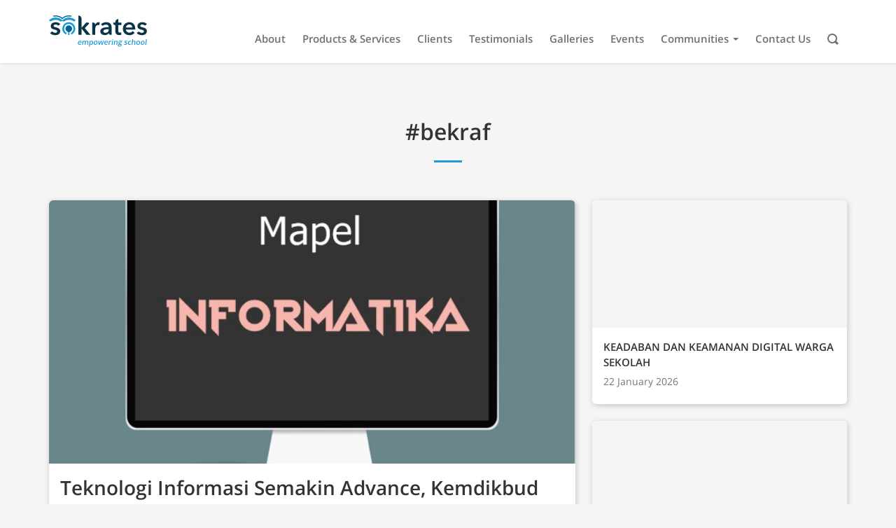

--- FILE ---
content_type: text/html; charset=UTF-8
request_url: https://sokrates.id/tag/bekraf/
body_size: 70639
content:
<!DOCTYPE html>
<html>
	<head>
                        <meta name="viewport" content="width=device-width, initial-scale=1"/>
            <meta http-equiv="Content-Type" content="text/html;charset=utf-8" />
            <link rel="Shortcut Icon" href="https://sokrates.id/wp-content/themes/binus-2017-145-core/images/static/favicon.ico" type="image/x-icon" />
            <title>bekraf &#8211; Sokrates Empowering School</title>

                    <script type='text/javascript' async>
                    /* <![CDATA[ */
                    var binus = {"wp_ajax":"https:\/\/sokrates.id\/wp-admin\/admin-ajax.php","wp_nonce":"5546b68f62","wp_is_mobile":false,"wp_rest_nonce":"75307f0fc6","endpoint":"https:\/\/sokrates.id\/wp-json\/binus\/v1","home_url":"https:\/\/sokrates.id","theme_url":"https:\/\/sokrates.id\/wp-content\/themes\/sokrates","parent_url":"https:\/\/sokrates.id\/wp-content\/themes\/binus-2017-145-core","media_breakpoints":{"screen-xs":480,"screen-sm":780,"screen-md":1024,"screen-lg":1200},"viewcore":{"path":"https:\/\/sokrates.id\/wp-content\/themes\/binus-2017-core"},"grunticon_svg":"https:\/\/sokrates.id\/wp-content\/themes\/binus-2017-145-core\/compiled\/sokrates\/svg\/is_archive\/icons.data.svg.css","grunticon_png":"https:\/\/sokrates.id\/wp-content\/themes\/binus-2017-145-core\/compiled\/sokrates\/svg\/is_archive\/icons.data.png.css","grunticon_fallback":"https:\/\/sokrates.id\/wp-content\/themes\/binus-2017-145-core\/compiled\/sokrates\/svg\/is_archive\/icons.fallback.css"}
                    /* ]]> */
                    </script><style>html,body,div,span,applet,object,iframe,h1,h2,h3,h4,h5,h6,p,blockquote,pre,a,abbr,acronym,address,big,cite,code,del,dfn,em,img,ins,kbd,q,s,samp,small,strike,strong,sub,sup,tt,var,b,u,i,center,dl,dt,dd,ol,ul,li,fieldset,form,label,legend,table,caption,tbody,tfoot,thead,tr,th,td,article,aside,canvas,details,embed,figure,figcaption,footer,header,hgroup,menu,nav,output,ruby,section,summary,time,mark,audio,video{margin:0;padding:0;border:0;font:inherit;font-size:100%;vertical-align:baseline}html{line-height:1}ol,ul{list-style:none}table{border-collapse:collapse;border-spacing:0}caption,th,td{text-align:left;font-weight:normal;vertical-align:middle}q,blockquote{quotes:none}q:before,q:after,blockquote:before,blockquote:after{content:"";content:none}a img{border:0}article,aside,details,figcaption,figure,footer,header,hgroup,main,menu,nav,section,summary{display:block}*{-webkit-box-sizing:border-box;-moz-box-sizing:border-box;box-sizing:border-box}*:before,*:after{-webkit-box-sizing:border-box;-moz-box-sizing:border-box;box-sizing:border-box}html{font-size:10px;-webkit-tap-highlight-color:rgba(0,0,0,0)}body{font-family:"Open Sans",Helvetica,Arial,sans-serif;font-size:14px;line-height:1.5;color:#666;background-color:#fff}input,button,select,textarea{font-family:inherit;font-size:inherit;line-height:inherit}a{color:#34aee2;text-decoration:none}a:hover,a:focus{color:#34aee2;text-decoration:none}a:focus{outline:5px auto -webkit-focus-ring-color;outline-offset:-2px}figure{margin:0}img{vertical-align:middle}.img-responsive{display:block;max-width:100%;height:auto}.img-rounded{border-radius:0}.img-thumbnail{padding:4px;line-height:1.5;background-color:#fff;border:1px solid #ddd;border-radius:0;-webkit-transition:all .2s ease-in-out;-o-transition:all .2s ease-in-out;transition:all .2s ease-in-out;display:inline-block;max-width:100%;height:auto}.img-circle{border-radius:50%}hr{margin-top:21px;margin-bottom:21px;border:0;border-top:1px solid #e5e5e5}.sr-only{position:absolute;width:1px;height:1px;padding:0;margin:-1px;overflow:hidden;clip:rect(0,0,0,0);border:0}.sr-only-focusable:active,.sr-only-focusable:focus{position:static;width:auto;height:auto;margin:0;overflow:visible;clip:auto}[role="button"]{cursor:pointer}.container{padding-right:0;padding-left:0;margin-right:auto;margin-left:auto}.container:before,.container:after{display:table;content:" "}.container:after{clear:both}@media(min-width:480px){.container{width:100%}}@media(min-width:780px){.container{width:100%}}@media(min-width:1200px){.container{width:1200px}}.container-fluid{padding-right:0;padding-left:0;margin-right:auto;margin-left:auto}.container-fluid:before,.container-fluid:after{display:table;content:" "}.container-fluid:after{clear:both}.row{margin-right:0;margin-left:0}.row:before,.row:after{display:table;content:" "}.row:after{clear:both}.row-no-gutters{margin-right:0;margin-left:0}.row-no-gutters [class*="col-"]{padding-right:0;padding-left:0}.col-xs-1,.col-sm-1,.col-md-1,.col-lg-1,.col-xs-2,.col-sm-2,.col-md-2,.col-lg-2,.col-xs-3,.col-sm-3,.col-md-3,.col-lg-3,.col-xs-4,.col-sm-4,.col-md-4,.col-lg-4,.col-xs-5,.col-sm-5,.col-md-5,.col-lg-5,.col-xs-6,.col-sm-6,.col-md-6,.col-lg-6,.col-xs-7,.col-sm-7,.col-md-7,.col-lg-7,.col-xs-8,.col-sm-8,.col-md-8,.col-lg-8,.col-xs-9,.col-sm-9,.col-md-9,.col-lg-9,.col-xs-10,.col-sm-10,.col-md-10,.col-lg-10,.col-xs-11,.col-sm-11,.col-md-11,.col-lg-11,.col-xs-12,.col-sm-12,.col-md-12,.col-lg-12{position:relative;min-height:1px;padding-right:0;padding-left:0}.col-xs-1,.col-xs-2,.col-xs-3,.col-xs-4,.col-xs-5,.col-xs-6,.col-xs-7,.col-xs-8,.col-xs-9,.col-xs-10,.col-xs-11,.col-xs-12{float:left}.col-xs-1{width:8.33333%}.col-xs-2{width:16.66667%}.col-xs-3{width:25%}.col-xs-4{width:33.33333%}.col-xs-5{width:41.66667%}.col-xs-6{width:50%}.col-xs-7{width:58.33333%}.col-xs-8{width:66.66667%}.col-xs-9{width:75%}.col-xs-10{width:83.33333%}.col-xs-11{width:91.66667%}.col-xs-12{width:100%}.col-xs-pull-0{right:auto}.col-xs-pull-1{right:8.33333%}.col-xs-pull-2{right:16.66667%}.col-xs-pull-3{right:25%}.col-xs-pull-4{right:33.33333%}.col-xs-pull-5{right:41.66667%}.col-xs-pull-6{right:50%}.col-xs-pull-7{right:58.33333%}.col-xs-pull-8{right:66.66667%}.col-xs-pull-9{right:75%}.col-xs-pull-10{right:83.33333%}.col-xs-pull-11{right:91.66667%}.col-xs-pull-12{right:100%}.col-xs-push-0{left:auto}.col-xs-push-1{left:8.33333%}.col-xs-push-2{left:16.66667%}.col-xs-push-3{left:25%}.col-xs-push-4{left:33.33333%}.col-xs-push-5{left:41.66667%}.col-xs-push-6{left:50%}.col-xs-push-7{left:58.33333%}.col-xs-push-8{left:66.66667%}.col-xs-push-9{left:75%}.col-xs-push-10{left:83.33333%}.col-xs-push-11{left:91.66667%}.col-xs-push-12{left:100%}.col-xs-offset-0{margin-left:0}.col-xs-offset-1{margin-left:8.33333%}.col-xs-offset-2{margin-left:16.66667%}.col-xs-offset-3{margin-left:25%}.col-xs-offset-4{margin-left:33.33333%}.col-xs-offset-5{margin-left:41.66667%}.col-xs-offset-6{margin-left:50%}.col-xs-offset-7{margin-left:58.33333%}.col-xs-offset-8{margin-left:66.66667%}.col-xs-offset-9{margin-left:75%}.col-xs-offset-10{margin-left:83.33333%}.col-xs-offset-11{margin-left:91.66667%}.col-xs-offset-12{margin-left:100%}@media(min-width:480px){.col-sm-1,.col-sm-2,.col-sm-3,.col-sm-4,.col-sm-5,.col-sm-6,.col-sm-7,.col-sm-8,.col-sm-9,.col-sm-10,.col-sm-11,.col-sm-12{float:left}.col-sm-1{width:8.33333%}.col-sm-2{width:16.66667%}.col-sm-3{width:25%}.col-sm-4{width:33.33333%}.col-sm-5{width:41.66667%}.col-sm-6{width:50%}.col-sm-7{width:58.33333%}.col-sm-8{width:66.66667%}.col-sm-9{width:75%}.col-sm-10{width:83.33333%}.col-sm-11{width:91.66667%}.col-sm-12{width:100%}.col-sm-pull-0{right:auto}.col-sm-pull-1{right:8.33333%}.col-sm-pull-2{right:16.66667%}.col-sm-pull-3{right:25%}.col-sm-pull-4{right:33.33333%}.col-sm-pull-5{right:41.66667%}.col-sm-pull-6{right:50%}.col-sm-pull-7{right:58.33333%}.col-sm-pull-8{right:66.66667%}.col-sm-pull-9{right:75%}.col-sm-pull-10{right:83.33333%}.col-sm-pull-11{right:91.66667%}.col-sm-pull-12{right:100%}.col-sm-push-0{left:auto}.col-sm-push-1{left:8.33333%}.col-sm-push-2{left:16.66667%}.col-sm-push-3{left:25%}.col-sm-push-4{left:33.33333%}.col-sm-push-5{left:41.66667%}.col-sm-push-6{left:50%}.col-sm-push-7{left:58.33333%}.col-sm-push-8{left:66.66667%}.col-sm-push-9{left:75%}.col-sm-push-10{left:83.33333%}.col-sm-push-11{left:91.66667%}.col-sm-push-12{left:100%}.col-sm-offset-0{margin-left:0}.col-sm-offset-1{margin-left:8.33333%}.col-sm-offset-2{margin-left:16.66667%}.col-sm-offset-3{margin-left:25%}.col-sm-offset-4{margin-left:33.33333%}.col-sm-offset-5{margin-left:41.66667%}.col-sm-offset-6{margin-left:50%}.col-sm-offset-7{margin-left:58.33333%}.col-sm-offset-8{margin-left:66.66667%}.col-sm-offset-9{margin-left:75%}.col-sm-offset-10{margin-left:83.33333%}.col-sm-offset-11{margin-left:91.66667%}.col-sm-offset-12{margin-left:100%}}@media(min-width:780px){.col-md-1,.col-md-2,.col-md-3,.col-md-4,.col-md-5,.col-md-6,.col-md-7,.col-md-8,.col-md-9,.col-md-10,.col-md-11,.col-md-12{float:left}.col-md-1{width:8.33333%}.col-md-2{width:16.66667%}.col-md-3{width:25%}.col-md-4{width:33.33333%}.col-md-5{width:41.66667%}.col-md-6{width:50%}.col-md-7{width:58.33333%}.col-md-8{width:66.66667%}.col-md-9{width:75%}.col-md-10{width:83.33333%}.col-md-11{width:91.66667%}.col-md-12{width:100%}.col-md-pull-0{right:auto}.col-md-pull-1{right:8.33333%}.col-md-pull-2{right:16.66667%}.col-md-pull-3{right:25%}.col-md-pull-4{right:33.33333%}.col-md-pull-5{right:41.66667%}.col-md-pull-6{right:50%}.col-md-pull-7{right:58.33333%}.col-md-pull-8{right:66.66667%}.col-md-pull-9{right:75%}.col-md-pull-10{right:83.33333%}.col-md-pull-11{right:91.66667%}.col-md-pull-12{right:100%}.col-md-push-0{left:auto}.col-md-push-1{left:8.33333%}.col-md-push-2{left:16.66667%}.col-md-push-3{left:25%}.col-md-push-4{left:33.33333%}.col-md-push-5{left:41.66667%}.col-md-push-6{left:50%}.col-md-push-7{left:58.33333%}.col-md-push-8{left:66.66667%}.col-md-push-9{left:75%}.col-md-push-10{left:83.33333%}.col-md-push-11{left:91.66667%}.col-md-push-12{left:100%}.col-md-offset-0{margin-left:0}.col-md-offset-1{margin-left:8.33333%}.col-md-offset-2{margin-left:16.66667%}.col-md-offset-3{margin-left:25%}.col-md-offset-4{margin-left:33.33333%}.col-md-offset-5{margin-left:41.66667%}.col-md-offset-6{margin-left:50%}.col-md-offset-7{margin-left:58.33333%}.col-md-offset-8{margin-left:66.66667%}.col-md-offset-9{margin-left:75%}.col-md-offset-10{margin-left:83.33333%}.col-md-offset-11{margin-left:91.66667%}.col-md-offset-12{margin-left:100%}}@media(min-width:1200px){.col-lg-1,.col-lg-2,.col-lg-3,.col-lg-4,.col-lg-5,.col-lg-6,.col-lg-7,.col-lg-8,.col-lg-9,.col-lg-10,.col-lg-11,.col-lg-12{float:left}.col-lg-1{width:8.33333%}.col-lg-2{width:16.66667%}.col-lg-3{width:25%}.col-lg-4{width:33.33333%}.col-lg-5{width:41.66667%}.col-lg-6{width:50%}.col-lg-7{width:58.33333%}.col-lg-8{width:66.66667%}.col-lg-9{width:75%}.col-lg-10{width:83.33333%}.col-lg-11{width:91.66667%}.col-lg-12{width:100%}.col-lg-pull-0{right:auto}.col-lg-pull-1{right:8.33333%}.col-lg-pull-2{right:16.66667%}.col-lg-pull-3{right:25%}.col-lg-pull-4{right:33.33333%}.col-lg-pull-5{right:41.66667%}.col-lg-pull-6{right:50%}.col-lg-pull-7{right:58.33333%}.col-lg-pull-8{right:66.66667%}.col-lg-pull-9{right:75%}.col-lg-pull-10{right:83.33333%}.col-lg-pull-11{right:91.66667%}.col-lg-pull-12{right:100%}.col-lg-push-0{left:auto}.col-lg-push-1{left:8.33333%}.col-lg-push-2{left:16.66667%}.col-lg-push-3{left:25%}.col-lg-push-4{left:33.33333%}.col-lg-push-5{left:41.66667%}.col-lg-push-6{left:50%}.col-lg-push-7{left:58.33333%}.col-lg-push-8{left:66.66667%}.col-lg-push-9{left:75%}.col-lg-push-10{left:83.33333%}.col-lg-push-11{left:91.66667%}.col-lg-push-12{left:100%}.col-lg-offset-0{margin-left:0}.col-lg-offset-1{margin-left:8.33333%}.col-lg-offset-2{margin-left:16.66667%}.col-lg-offset-3{margin-left:25%}.col-lg-offset-4{margin-left:33.33333%}.col-lg-offset-5{margin-left:41.66667%}.col-lg-offset-6{margin-left:50%}.col-lg-offset-7{margin-left:58.33333%}.col-lg-offset-8{margin-left:66.66667%}.col-lg-offset-9{margin-left:75%}.col-lg-offset-10{margin-left:83.33333%}.col-lg-offset-11{margin-left:91.66667%}.col-lg-offset-12{margin-left:100%}}.clearfix:before,.clearfix:after{display:table;content:" "}.clearfix:after{clear:both}.center-block{display:block;margin-right:auto;margin-left:auto}.pull-right{float:right !important}.pull-left{float:left !important}.hide{display:none !important}.show{display:block !important}.invisible{visibility:hidden}.text-hide{font:0/0 a;color:transparent;text-shadow:none;background-color:transparent;border:0}.hidden{display:none !important}.affix{position:fixed}html{font-size:14px}@media(min-width:1200px){html{font-size:16px}}a{text-decoration:none}a:hover{text-decoration:none}a:active{text-decoration:none}a:visited{text-decoration:none}a:focus{text-decoration:none;outline:0}*:focus{outline:0}abbr[title]{text-decoration:none}ul,ol{margin-top:0;margin-bottom:0}p{margin-bottom:0}.svg{max-width:100%;max-height:100%;display:inline-block;background-repeat:no-repeat}.svg svg{display:block;max-width:100%;max-height:100%}.brand-background{background:#34aee2}.brand-color{color:#34aee2}.brand-border{border-color:#34aee2}.meta-text{font-size:12px;line-height:1em;color:#919191;display:block}.meta-text.multi-line{line-height:1.5em}.the-640{width:640px;max-width:100%;margin-left:auto;margin-right:auto}.error-message{color:#ee3430;font-size:12px;font-weight:600}.empty-data{text-transform:uppercase;font-size:14px;line-height:16px;color:#666;font-weight:600;text-align:center}.empty-data.height{padding:50px 0;max-height:100%}body{font-size:14px}@media(min-width:0){body{font-size:14px}}@media(min-width:1200px){body{font-size:16px}}.element-block{width:100%;max-width:420px;margin-top:0;margin-left:auto;margin-right:auto}@media(min-width:780px){.element-block{max-width:none;margin-left:0;margin-right:0}}.table-layout{display:table;table-layout:auto;width:100%}.table-layout.fixed{table-layout:fixed}.table-layout.full-height{height:100%}.table-layout .table-cell{display:table-cell;vertical-align:top}.table-layout .table-cell.auto-width{width:1%;white-space:nowrap}.table-layout .table-cell.valign-middle{vertical-align:middle}.table-layout .table-cell.valign-bottom{vertical-align:bottom}.table-layout .table-row{display:table-row}@media(min-width:480px){.equal-column.-sm{display:flex;flex-wrap:wrap}.equal-column.-sm>.equal-item{float:none}}@media(min-width:780px){.equal-column.-md{display:flex;flex-wrap:wrap}.equal-column.-md>.equal-item{float:none}}@media(min-width:1200px){.equal-column.-lg{display:flex;flex-wrap:wrap}.equal-column.-lg>.equal-item{float:none}}.focus-area{width:640px;max-width:100%;margin-left:auto;margin-right:auto}@media(min-width:480px) and (max-width:779.98px){.col-sm-mobile-width{max-width:480px;width:100%}}.box-25{width:25px;height:25px}.box-50{width:50px;height:50px}.box-100{width:100px;height:100px}.box-120{width:120px;height:120px}.box-150{width:150px;height:150px}.box-200{width:200px;height:200px}.width-640{max-width:640px}.width-700{max-width:700px}.mhp-container{border-top:solid 1px #c9c9c9}.overlay-layout{display:block;position:absolute;top:0;left:0;right:0;bottom:0;z-index:1;width:100%;height:100%;overflow:auto}.overlay-layout.-remove-scroll{overflow:hidden}.deffer-delay.load-image,.deffer.load-image{background-size:16px 11px !important;background-position:center !important;background-repeat:no-repeat !important;background-attachment:initial !important;background-attachment:initial !important}.deffer-delay.broken-image,.deffer.broken-image{background-size:16px 11px !important;background-position:center !important;background-repeat:no-repeat !important;background-attachment:initial !important;background-attachment:initial !important}img.deffer-delay.load-image{width:auto !important}img.deffer.load-image{width:auto !important}.image-box{overflow:hidden;position:relative;display:block;background:#f9f9f9}.image-box.brand-background{background:#34aee2}.image-box.guard-height>img{max-height:100%;max-width:none;width:auto}.image-box.guard-height>picture img{max-height:100%;max-width:none;width:auto}.image-box.guard-height>.img{max-height:100%;max-width:none;width:auto}.image-box.boxed>img{max-height:100%;max-width:100%;height:auto;width:auto}.image-box.boxed>picture img{max-height:100%;max-width:100%;height:auto;width:auto}.image-box.boxed>.img{max-height:100%;max-width:100%;height:auto;width:auto}.image-box:before{display:block;content:" ";padding-top:44.58333%}.image-box.square:before{padding-top:100%}.image-box>img{position:absolute;display:block;left:50%;top:50%;-webkit-transform:translate(-50%,-50%);-ms-transform:translate(-50%,-50%);-o-transform:translate(-50%,-50%);transform:translate(-50%,-50%);max-width:100%;height:auto}.image-box>.img{position:absolute;display:block;left:50%;top:50%;-webkit-transform:translate(-50%,-50%);-ms-transform:translate(-50%,-50%);-o-transform:translate(-50%,-50%);transform:translate(-50%,-50%);max-width:100%;height:auto}.image-box>picture{position:absolute;left:0;right:0;top:0;bottom:0}.image-box>picture img{position:absolute;display:block;left:50%;top:50%;-webkit-transform:translate(-50%,-50%);-ms-transform:translate(-50%,-50%);-o-transform:translate(-50%,-50%);transform:translate(-50%,-50%);max-width:100%;height:auto}.image-box .default-image-wrapper{position:absolute;left:0;right:0;top:0;bottom:0}.image-box.cover>img{width:100%;height:100%;top:0;left:0;-webkit-transform:translate(0,0);-ms-transform:translate(0,0);-o-transform:translate(0,0);transform:translate(0,0);object-fit:cover}.image-box.cover>picture img{width:100%;height:100%;top:0;left:0;-webkit-transform:translate(0,0);-ms-transform:translate(0,0);-o-transform:translate(0,0);transform:translate(0,0);object-fit:cover}.image-box.cover>.img{width:100%;height:100%;top:0;left:0;-webkit-transform:translate(0,0);-ms-transform:translate(0,0);-o-transform:translate(0,0);transform:translate(0,0);object-fit:cover}.image-box.contain>img{width:100%;height:100%;top:0;left:0;-webkit-transform:translate(0,0);-ms-transform:translate(0,0);-o-transform:translate(0,0);transform:translate(0,0);object-fit:contain}.image-box.contain>picture img{width:100%;height:100%;top:0;left:0;-webkit-transform:translate(0,0);-ms-transform:translate(0,0);-o-transform:translate(0,0);transform:translate(0,0);object-fit:contain}.image-box.contain>.img{width:100%;height:100%;top:0;left:0;-webkit-transform:translate(0,0);-ms-transform:translate(0,0);-o-transform:translate(0,0);transform:translate(0,0);object-fit:contain}.box-load .load{background:#f9f9f9}.bg-gray{background-color:#444244}.bg-gray-light{background-color:#e5e5e5}.bg-gray-lighter{background-color:#f2f2f2}.bg-black{background-color:#202020}.brand-background{background:#34aee2}.color-green{color:#11bd74 !important}.color-red{color:#ee3430 !important}.color-orange{color:#e48118 !important}.color-white{color:#fff !important}.brand-color{color:#34aee2 !important}.border-green{border-color:#11bd74}.border-red{border-color:#ee3430}.border-orange{border-color:#e48118}.border-white{border-color:#fff}.brand-border{border-color:#34aee2}.stroke-white{stroke:#fff}.fill-white{fill:#fff}.text-centering{text-align:center}.text-right{text-align:right}.text-left{text-align:left}.block-centering{margin-left:auto;margin-right:auto}html{font-size:10px !important}body{margin:0;padding-top:0;font-family:"Open Sans","Helvetica","Arial",sans-serif;font-size:1.6rem;color:#333;line-height:1.7}body.archive{background:#f5f5f5}a{color:#1b9ad7}a:hover{color:#1b9ad7}h1,h2,h3,h4,h5,h6{color:#333}button{outline:0}.material-icons.-block{display:block}.svg{font-size:0}.container{padding:0 16px;width:100%}@media(min-width:816px){.container{padding:0 24px}}@media(min-width:1188px){.container{margin:auto;padding:0;max-width:1140px}}.button--view-all{display:inline-block;padding:8px;font-size:1.45rem;color:#1b9ad7;line-height:1.55}.button--view-all.-theme-light{color:#fff}.button--view-all:hover{text-decoration:underline}.U--lazy{filter:alpha(opacity=0);opacity:0}.U--lazy.-is-loaded{-webkit-transition:opacity .3s;transition:opacity .3s;filter:progid:DXImageTransform.Microsoft.Alpha(enabled=false);opacity:1}.U--open-container{display:block;padding:48px 0}@media(min-width:480px){.U--open-container{padding:64px 0}}@media(min-width:780px){.U--open-container{padding:80px 0}}.U--overlay-layout{display:block;position:absolute;top:0;left:0;right:0;bottom:0;z-index:1;width:100%;height:100%}.U--background-cover{-webkit-background-size:cover;-moz-background-size:cover;-o-background-size:cover;background-size:cover}.M--navigation{display:block;height:90px}.M--navigation .navigation__fixed{display:block;position:fixed;top:0;left:0;right:0;z-index:20;height:90px;background:#fff;-moz-box-shadow:1px 1px 4px rgba(0,0,0,0.1);-webkit-box-shadow:1px 1px 4px rgba(0,0,0,0.1);box-shadow:1px 1px 4px rgba(0,0,0,0.1)}.M--navigation .navigation__fixed .container{height:90px}.M--navigation .navigation__fixed .navigation__table .table-cell.-is-mobile{display:none}.M--navigation .navigation__fixed .navigation__table .table-cell.cell--button{width:40px}.M--navigation .navigation__fixed .site--logo{display:block;margin-right:24px;width:140px;font-size:0;line-height:0}.M--navigation .navigation__fixed .navigation{display:block;position:relative;text-align:right}.M--navigation .navigation__fixed .navigation .top--navigation{display:inline-block;margin:0;padding:0;vertical-align:middle;list-style:none;font-size:0;line-height:0;text-align:right;white-space:nowrap}.M--navigation .navigation__fixed .navigation .top--navigation .menu-item{display:inline-block;vertical-align:top}.M--navigation .navigation__fixed .navigation .top--navigation .menu-item a{display:block;padding:23px 12px;font-size:1.45rem;font-weight:600;color:#333;line-height:1.6;text-decoration:none;filter:alpha(opacity=70);opacity:.7;-webkit-transition:opacity .3s;transition:opacity .3s}.M--navigation .navigation__fixed .navigation .top--navigation .menu-item:hover>a{text-decoration:none;filter:progid:DXImageTransform.Microsoft.Alpha(enabled=false);opacity:1}.M--navigation .navigation__fixed .navigation .top--navigation .menu-item.menu-item-has-children{position:relative}.M--navigation .navigation__fixed .navigation .top--navigation .menu-item.menu-item-has-children>a{position:relative;z-index:2;padding-right:6px}.M--navigation .navigation__fixed .navigation .top--navigation .menu-item.menu-item-has-children>a .item-paret{position:relative;z-index:3;padding:23px 10px}.M--navigation .navigation__fixed .navigation .top--navigation .menu-item.menu-item-has-children>a .item-paret:before{display:block;position:absolute;top:50%;left:50%;z-index:3;content:'';margin-top:-2px;margin-left:-4px;width:4px;height:4px;border:4px solid transparent;border-top-color:#333}.M--navigation .navigation__fixed .navigation .top--navigation .menu-item.menu-item-has-children>a .item-paret:hover:before{border-top-color:#016394}.M--navigation .navigation__fixed .navigation .top--navigation .menu-item.menu-item-has-children.-is-open>a{filter:progid:DXImageTransform.Microsoft.Alpha(enabled=false);opacity:1}.M--navigation .navigation__fixed .navigation .top--navigation .menu-item.menu-item-has-children.-is-open>a .item-paret:before{border-top-color:#016394}.M--navigation .navigation__fixed .navigation .top--navigation .menu-item.menu-item-has-children>.sub-menu{display:none;position:absolute;top:100%;left:0;z-index:2;padding:0 16px;width:240px;text-align:left;background-color:#fff;border:1px solid rgba(0,0,0,0.08);-moz-box-shadow:1px 1px 4px rgba(0,0,0,0.1);-webkit-box-shadow:1px 1px 4px rgba(0,0,0,0.1);box-shadow:1px 1px 4px rgba(0,0,0,0.1)}.M--navigation .navigation__fixed .navigation .top--navigation .menu-item.menu-item-has-children>.sub-menu .menu-item{display:block;border-bottom:1px solid rgba(0,0,0,0.08)}.M--navigation .navigation__fixed .navigation .top--navigation .menu-item.menu-item-has-children>.sub-menu .menu-item:last-child{border-bottom:0}.M--navigation .navigation__fixed .navigation .top--navigation .menu-item.menu-item-has-children>.sub-menu .menu-item a{padding:12px 0;font-size:1.35rem}.M--navigation .navigation__fixed .navigation .top--navigation .menu-item.menu-item-has-children.-is-open>.sub-menu{display:block}@media(min-width:1024px){.M--navigation .navigation__fixed .navigation .top--navigation .menu-item.menu-item-has-children:hover>.sub-menu{display:block}}.M--navigation .navigation__fixed .navigation--clone{display:block;height:0}.M--navigation .navigation__fixed .button--action{display:block;margin:0 0 14px 0;padding:0;width:40px;height:40px;font-size:0;line-height:0;background:0;border:0;outline:0;cursor:pointer;filter:alpha(opacity=70);opacity:.7;-webkit-transition:opacity .3s;transition:opacity .3s}.M--navigation .navigation__fixed .button--action .action__icon{display:inline-block;vertical-align:middle}.M--navigation .navigation__fixed .button--action .svg svg path{fill:#333}.M--navigation .navigation__fixed .button--action:hover,.M--navigation .navigation__fixed .button--action.-is-active{filter:progid:DXImageTransform.Microsoft.Alpha(enabled=false);opacity:1}.M--navigation .navigation__fixed .button--menu .menu__item.menu__close{display:none}.M--navigation .navigation__fixed .button--menu.-is-active .menu__item.menu__close{display:inline-block}.M--navigation .navigation__fixed .button--menu.-is-active .menu__item.menu__open{display:none}.M--navigation .navigation__search-form{display:none;position:fixed;top:0;left:0;right:0;bottom:0;z-index:20;width:100%;height:100%;background:#fff}.M--navigation .navigation__search-form.-is-open{display:block}.M--navigation .navigation__search-form .container{max-width:640px}.M--navigation .navigation__search-form .button--close-form{display:block;position:absolute;top:16px;right:16px;z-index:1;padding:8px;width:32px;height:32px;background:0;border:0;outline:0;cursor:pointer;filter:alpha(opacity=60);opacity:.6;-webkit-transition:opacity .3s;transition:opacity .3s}@media(max-width:480px){.M--navigation .navigation__search-form .button--close-form{top:24px;right:8px}}.M--navigation .navigation__search-form .button--close-form:hover{filter:progid:DXImageTransform.Microsoft.Alpha(enabled=false);opacity:1}.M--navigation .navigation__search-form .button--close-form svg{width:100%;height:100%}.M--navigation .navigation__search-form .button--close-form svg path{fill:#333}.M--navigation .navigation__search-form .form--search-stories{display:block;position:relative;margin-top:48px;padding:48px 0}@media(max-width:480px){.M--navigation .navigation__search-form .form--search-stories{margin-top:24px}}.M--navigation .navigation__search-form .form--search-stories .search__component{display:block;border-bottom:1px solid rgba(0,0,0,0.08)}.M--navigation .navigation__search-form .form--search-stories .search__textbox{display:block;margin:0;padding:16px 0;width:100%;height:auto;font-size:3.2rem;background:#fff;border:0;outline:0;-moz-box-shadow:none;-webkit-box-shadow:none;box-shadow:none;-moz-border-radius:0;-webkit-border-radius:0;border-radius:0}.M--navigation .navigation__search-form .form--search-stories .search__textbox::-webkit-input-placeholder{color:#d7d7d7}.M--navigation .navigation__search-form .form--search-stories .search__textbox::-moz-placeholder{color:#d7d7d7}.M--navigation .navigation__search-form .form--search-stories .search__textbox:-ms-input-placeholder{color:#d7d7d7}.M--navigation .navigation__search-form .form--search-stories .search__textbox:-moz-placeholder{color:#d7d7d7}.M--navigation.-is-mobile-version .navigation__fixed .navigation__table .table-cell.-is-mobile{display:table-cell}.M--navigation.-is-mobile-version .navigation__fixed .navigation{display:none}.M--navigation.-is-mobile-version.-is-open .navigation{display:block;position:fixed;top:90px;left:0;right:0;bottom:0;z-index:90;margin-bottom:0;overflow:auto;text-align:left;background:#fff;border-top:1px solid rgba(0,0,0,0.08)}.M--navigation.-is-mobile-version.-is-open .navigation .top--navigation{display:block;padding:0 16px;text-align:left;white-space:normal}.M--navigation.-is-mobile-version.-is-open .navigation .top--navigation .menu-item{display:block;border-bottom:1px solid rgba(0,0,0,0.05)}.M--navigation.-is-mobile-version.-is-open .navigation .top--navigation .menu-item a{display:block;padding:12px 0}.M--navigation.-is-mobile-version.-is-open .navigation .top--navigation .menu-item.menu-item-has-children>a .item-paret{margin-top:-12px;padding:24px 10px;float:right}.M--navigation.-is-mobile-version.-is-open .navigation .top--navigation .menu-item.menu-item-has-children>.sub-menu{position:initial;top:auto;left:auto;padding:8px 24px;width:100%;background-color:#f5f5f5;border:0;box-shadow:none}.M--navigation.-is-logged-in .navigation__fixed{top:46px}@media(min-width:783px){.M--navigation.-is-logged-in .navigation__fixed{top:32px}}.M--navigation.-is-logged-in.-is-mobile-version.-is-open .navigation{top:136px}@media(min-width:783px){.M--navigation.-is-logged-in.-is-mobile-version.-is-open .navigation{top:122px}}#footer{background:#424043;color:#fff;padding:30px 0;text-align:center}#footer .web-title{color:inherit;font-weight:800;font-size:18px;line-height:20px;margin:0;padding:0 0 8px;text-transform:uppercase}#footer .company-name{text-transform:uppercase;font-size:14px;line-height:14px;font-weight:600;margin:30px 0 10px}#footer .copyright{font-size:10px;margin:0}@media(min-width:779px){#footer{text-align:left}#footer .company-name{margin:0 0 20px}}.block--header{display:block;position:relative;margin-bottom:32px}@media(min-width:640px){.block--header{margin-bottom:54px}}.block--header.-theme-light .header__label,.block--header.-theme-light .header__tagline{color:#fff}.block--header.-theme-light .header__separator{background:#fff}.block--header .header__label{display:block;margin:0;font-size:2rem;font-weight:600;color:#333;line-height:1.3;text-align:center}@media(min-width:480px){.block--header .header__label{font-size:2.6rem;line-height:1.2}}@media(min-width:780px){.block--header .header__label{font-size:3.2rem;line-height:1.1}}.block--header .header__separator{display:block;margin:24px auto 32px;max-width:40px;height:3px;background:#1b9ad7}.block--header .header__tagline{display:block;margin:auto;max-width:480px;font-size:1.55rem;line-height:1.5;text-align:center}.C--empty-state.type--1{display:block;position:relative;margin-top:48px}.C--empty-state.type--1 .empty-state__label{display:block;font-weight:600;text-align:center}.C--post.type--4{display:block;white-space:normal}.C--post.type--4.-has-shadow .post__card{-moz-box-shadow:1px 2px 8px rgba(0,0,0,0.2);-webkit-box-shadow:1px 2px 8px rgba(0,0,0,0.2);box-shadow:1px 2px 8px rgba(0,0,0,0.2)}.C--post.type--4.-rounded .post__card{-moz-border-radius:6px;-webkit-border-radius:6px;border-radius:6px}.C--post.type--4 .post__card{display:block;position:relative;overflow:hidden;background:#fff}.C--post.type--4 .post__thumbnail{display:block;position:relative;overflow:hidden;background:#f5f5f5}.C--post.type--4 .post__thumbnail .thumbnail__container{background-repeat:no-repeat;background-position:center;background-size:cover}.C--post.type--4 .post__thumbnail .thumbnail__container img{display:block;width:100%;height:auto}.C--post.type--4 .post__thumbnail .thumbnail__ratio{display:block;padding-top:50%}.C--post.type--4 .post__detail{display:block;padding:16px;height:109px;overflow:hidden}.C--post.type--4 .post__title{display:block;display:-webkit-box;margin:0;max-height:44px;font-size:1.525rem;font-weight:600;color:#333;line-height:1.45;overflow:hidden;text-overflow:ellipsis;-webkit-box-orient:vertical;-webkit-line-clamp:2}.C--post.type--4 .post__meta{display:block;display:-webkit-box;margin-top:8px;height:19px;overflow:hidden;font-size:0;line-height:0;white-space:nowrap;text-overflow:ellipsis;-webkit-box-orient:vertical;-webkit-line-clamp:1}.C--post.type--4 .post__meta .meta__item{display:inline-block;margin-right:8px;vertical-align:middle;font-size:1.35rem;color:#777;line-height:1.45}.wp-pagination-wrapper{margin-top:32px;padding-top:12px;height:auto !important;line-height:0 !important;border-top:1px solid rgba(0,0,0,0.08)}.wp-pagination{font-size:0;height:auto !important;line-height:0 !important;text-align:right}.wp-pagination .wp-navi-info{display:inline-block !important;margin-right:8px !important;padding:4px 16px !important;height:auto !important;float:none !important;font-size:1.4rem !important;line-height:1.55 !important;vertical-align:middle !important;border-right-color:rgba(0,0,0,0.08) !important}.wp-pagination .wp-pagenavi{display:inline-block !important;padding:4px 0 !important;height:auto !important;float:none !important;line-height:0 !important;vertical-align:middle !important}.wp-pagination .wp-pagenavi a.page-numbers{color:#919191 !important;-webkit-transition:color .3s;transition:color .3s}.wp-pagination .wp-pagenavi a.page-numbers:hover{color:#333 !important}.wp-pagination .wp-pagenavi .page-numbers{margin-left:0 !important;padding:8px !important;font-size:1.5rem !important;line-height:1.55 !important}.M--articles .articles__list{margin:0 -12px}.M--articles .articles__list .article{padding:0 12px 24px}.M--articles .articles__action{display:block;margin-top:16px;font-size:0;line-height:0;text-align:center}.M--articles.type--2 .C--post.type--4 .post__meta{margin-top:4px}.M--articles.type--2 .C--post.type--4 .post__detail{height:auto}.M--articles.type--2 .C--post.type--4 .post__title{max-height:25px;-webkit-line-clamp:1}.M--articles.type--2 .C--post.type--4 .post__excerpt{display:block;display:-webkit-box;margin-top:16px;max-height:78px;overflow:hidden;font-size:1.55rem;text-overflow:ellipsis;-webkit-box-orient:vertical;-webkit-line-clamp:3}.M--articles.type--2 .C--post.type--4 .post__action{display:block;margin-top:16px;font-size:0;line-height:0}.M--articles.type--2 .C--post.type--4 .post__action a{display:inline-block;font-size:1.5rem;line-height:1.5}.M--articles.type--2 .C--post.type--4 .post__action a:hover{text-decoration:underline}.M--articles.type--3 .C--post.type--4.big--article .post__detail{height:229px}.M--articles.type--3 .C--post.type--4.big--article .post__title{max-height:72px;font-size:2.8rem;line-height:1.3}.M--articles.type--3 .C--post.type--4.big--article .post__excerpt{display:block;display:-webkit-box;margin-top:16px;max-height:81px;overflow:hidden;text-overflow:ellipsis;-webkit-box-orient:vertical;-webkit-line-clamp:3}.M--articles.type--3 .C--post.type--4.big--article .post__meta{margin-top:12px}</style><meta name='robots' content='max-image-preview:large' />
<link rel="alternate" type="application/rss+xml" title="Sokrates Empowering School &raquo; bekraf Tag Feed" href="https://sokrates.id/tag/bekraf/feed/" />
<link rel='preload' as='style' onload="this.onload=null;this.rel='stylesheet'" id='binus-css' href='https://sokrates.id/wp-content/themes/binus-2017-145-core/compiled/sokrates/css/is_archive/external.css?ver=1.0' type='text/css' media='all' />
<style id='classic-theme-styles-inline-css' type='text/css'>
/*! This file is auto-generated */
.wp-block-button__link{color:#fff;background-color:#32373c;border-radius:9999px;box-shadow:none;text-decoration:none;padding:calc(.667em + 2px) calc(1.333em + 2px);font-size:1.125em}.wp-block-file__button{background:#32373c;color:#fff;text-decoration:none}
</style>
<style id='global-styles-inline-css' type='text/css'>
:root{--wp--preset--aspect-ratio--square: 1;--wp--preset--aspect-ratio--4-3: 4/3;--wp--preset--aspect-ratio--3-4: 3/4;--wp--preset--aspect-ratio--3-2: 3/2;--wp--preset--aspect-ratio--2-3: 2/3;--wp--preset--aspect-ratio--16-9: 16/9;--wp--preset--aspect-ratio--9-16: 9/16;--wp--preset--color--black: #000000;--wp--preset--color--cyan-bluish-gray: #abb8c3;--wp--preset--color--white: #ffffff;--wp--preset--color--pale-pink: #f78da7;--wp--preset--color--vivid-red: #cf2e2e;--wp--preset--color--luminous-vivid-orange: #ff6900;--wp--preset--color--luminous-vivid-amber: #fcb900;--wp--preset--color--light-green-cyan: #7bdcb5;--wp--preset--color--vivid-green-cyan: #00d084;--wp--preset--color--pale-cyan-blue: #8ed1fc;--wp--preset--color--vivid-cyan-blue: #0693e3;--wp--preset--color--vivid-purple: #9b51e0;--wp--preset--gradient--vivid-cyan-blue-to-vivid-purple: linear-gradient(135deg,rgba(6,147,227,1) 0%,rgb(155,81,224) 100%);--wp--preset--gradient--light-green-cyan-to-vivid-green-cyan: linear-gradient(135deg,rgb(122,220,180) 0%,rgb(0,208,130) 100%);--wp--preset--gradient--luminous-vivid-amber-to-luminous-vivid-orange: linear-gradient(135deg,rgba(252,185,0,1) 0%,rgba(255,105,0,1) 100%);--wp--preset--gradient--luminous-vivid-orange-to-vivid-red: linear-gradient(135deg,rgba(255,105,0,1) 0%,rgb(207,46,46) 100%);--wp--preset--gradient--very-light-gray-to-cyan-bluish-gray: linear-gradient(135deg,rgb(238,238,238) 0%,rgb(169,184,195) 100%);--wp--preset--gradient--cool-to-warm-spectrum: linear-gradient(135deg,rgb(74,234,220) 0%,rgb(151,120,209) 20%,rgb(207,42,186) 40%,rgb(238,44,130) 60%,rgb(251,105,98) 80%,rgb(254,248,76) 100%);--wp--preset--gradient--blush-light-purple: linear-gradient(135deg,rgb(255,206,236) 0%,rgb(152,150,240) 100%);--wp--preset--gradient--blush-bordeaux: linear-gradient(135deg,rgb(254,205,165) 0%,rgb(254,45,45) 50%,rgb(107,0,62) 100%);--wp--preset--gradient--luminous-dusk: linear-gradient(135deg,rgb(255,203,112) 0%,rgb(199,81,192) 50%,rgb(65,88,208) 100%);--wp--preset--gradient--pale-ocean: linear-gradient(135deg,rgb(255,245,203) 0%,rgb(182,227,212) 50%,rgb(51,167,181) 100%);--wp--preset--gradient--electric-grass: linear-gradient(135deg,rgb(202,248,128) 0%,rgb(113,206,126) 100%);--wp--preset--gradient--midnight: linear-gradient(135deg,rgb(2,3,129) 0%,rgb(40,116,252) 100%);--wp--preset--font-size--small: 13px;--wp--preset--font-size--medium: 20px;--wp--preset--font-size--large: 36px;--wp--preset--font-size--x-large: 42px;--wp--preset--spacing--20: 0.44rem;--wp--preset--spacing--30: 0.67rem;--wp--preset--spacing--40: 1rem;--wp--preset--spacing--50: 1.5rem;--wp--preset--spacing--60: 2.25rem;--wp--preset--spacing--70: 3.38rem;--wp--preset--spacing--80: 5.06rem;--wp--preset--shadow--natural: 6px 6px 9px rgba(0, 0, 0, 0.2);--wp--preset--shadow--deep: 12px 12px 50px rgba(0, 0, 0, 0.4);--wp--preset--shadow--sharp: 6px 6px 0px rgba(0, 0, 0, 0.2);--wp--preset--shadow--outlined: 6px 6px 0px -3px rgba(255, 255, 255, 1), 6px 6px rgba(0, 0, 0, 1);--wp--preset--shadow--crisp: 6px 6px 0px rgba(0, 0, 0, 1);}:where(.is-layout-flex){gap: 0.5em;}:where(.is-layout-grid){gap: 0.5em;}body .is-layout-flex{display: flex;}.is-layout-flex{flex-wrap: wrap;align-items: center;}.is-layout-flex > :is(*, div){margin: 0;}body .is-layout-grid{display: grid;}.is-layout-grid > :is(*, div){margin: 0;}:where(.wp-block-columns.is-layout-flex){gap: 2em;}:where(.wp-block-columns.is-layout-grid){gap: 2em;}:where(.wp-block-post-template.is-layout-flex){gap: 1.25em;}:where(.wp-block-post-template.is-layout-grid){gap: 1.25em;}.has-black-color{color: var(--wp--preset--color--black) !important;}.has-cyan-bluish-gray-color{color: var(--wp--preset--color--cyan-bluish-gray) !important;}.has-white-color{color: var(--wp--preset--color--white) !important;}.has-pale-pink-color{color: var(--wp--preset--color--pale-pink) !important;}.has-vivid-red-color{color: var(--wp--preset--color--vivid-red) !important;}.has-luminous-vivid-orange-color{color: var(--wp--preset--color--luminous-vivid-orange) !important;}.has-luminous-vivid-amber-color{color: var(--wp--preset--color--luminous-vivid-amber) !important;}.has-light-green-cyan-color{color: var(--wp--preset--color--light-green-cyan) !important;}.has-vivid-green-cyan-color{color: var(--wp--preset--color--vivid-green-cyan) !important;}.has-pale-cyan-blue-color{color: var(--wp--preset--color--pale-cyan-blue) !important;}.has-vivid-cyan-blue-color{color: var(--wp--preset--color--vivid-cyan-blue) !important;}.has-vivid-purple-color{color: var(--wp--preset--color--vivid-purple) !important;}.has-black-background-color{background-color: var(--wp--preset--color--black) !important;}.has-cyan-bluish-gray-background-color{background-color: var(--wp--preset--color--cyan-bluish-gray) !important;}.has-white-background-color{background-color: var(--wp--preset--color--white) !important;}.has-pale-pink-background-color{background-color: var(--wp--preset--color--pale-pink) !important;}.has-vivid-red-background-color{background-color: var(--wp--preset--color--vivid-red) !important;}.has-luminous-vivid-orange-background-color{background-color: var(--wp--preset--color--luminous-vivid-orange) !important;}.has-luminous-vivid-amber-background-color{background-color: var(--wp--preset--color--luminous-vivid-amber) !important;}.has-light-green-cyan-background-color{background-color: var(--wp--preset--color--light-green-cyan) !important;}.has-vivid-green-cyan-background-color{background-color: var(--wp--preset--color--vivid-green-cyan) !important;}.has-pale-cyan-blue-background-color{background-color: var(--wp--preset--color--pale-cyan-blue) !important;}.has-vivid-cyan-blue-background-color{background-color: var(--wp--preset--color--vivid-cyan-blue) !important;}.has-vivid-purple-background-color{background-color: var(--wp--preset--color--vivid-purple) !important;}.has-black-border-color{border-color: var(--wp--preset--color--black) !important;}.has-cyan-bluish-gray-border-color{border-color: var(--wp--preset--color--cyan-bluish-gray) !important;}.has-white-border-color{border-color: var(--wp--preset--color--white) !important;}.has-pale-pink-border-color{border-color: var(--wp--preset--color--pale-pink) !important;}.has-vivid-red-border-color{border-color: var(--wp--preset--color--vivid-red) !important;}.has-luminous-vivid-orange-border-color{border-color: var(--wp--preset--color--luminous-vivid-orange) !important;}.has-luminous-vivid-amber-border-color{border-color: var(--wp--preset--color--luminous-vivid-amber) !important;}.has-light-green-cyan-border-color{border-color: var(--wp--preset--color--light-green-cyan) !important;}.has-vivid-green-cyan-border-color{border-color: var(--wp--preset--color--vivid-green-cyan) !important;}.has-pale-cyan-blue-border-color{border-color: var(--wp--preset--color--pale-cyan-blue) !important;}.has-vivid-cyan-blue-border-color{border-color: var(--wp--preset--color--vivid-cyan-blue) !important;}.has-vivid-purple-border-color{border-color: var(--wp--preset--color--vivid-purple) !important;}.has-vivid-cyan-blue-to-vivid-purple-gradient-background{background: var(--wp--preset--gradient--vivid-cyan-blue-to-vivid-purple) !important;}.has-light-green-cyan-to-vivid-green-cyan-gradient-background{background: var(--wp--preset--gradient--light-green-cyan-to-vivid-green-cyan) !important;}.has-luminous-vivid-amber-to-luminous-vivid-orange-gradient-background{background: var(--wp--preset--gradient--luminous-vivid-amber-to-luminous-vivid-orange) !important;}.has-luminous-vivid-orange-to-vivid-red-gradient-background{background: var(--wp--preset--gradient--luminous-vivid-orange-to-vivid-red) !important;}.has-very-light-gray-to-cyan-bluish-gray-gradient-background{background: var(--wp--preset--gradient--very-light-gray-to-cyan-bluish-gray) !important;}.has-cool-to-warm-spectrum-gradient-background{background: var(--wp--preset--gradient--cool-to-warm-spectrum) !important;}.has-blush-light-purple-gradient-background{background: var(--wp--preset--gradient--blush-light-purple) !important;}.has-blush-bordeaux-gradient-background{background: var(--wp--preset--gradient--blush-bordeaux) !important;}.has-luminous-dusk-gradient-background{background: var(--wp--preset--gradient--luminous-dusk) !important;}.has-pale-ocean-gradient-background{background: var(--wp--preset--gradient--pale-ocean) !important;}.has-electric-grass-gradient-background{background: var(--wp--preset--gradient--electric-grass) !important;}.has-midnight-gradient-background{background: var(--wp--preset--gradient--midnight) !important;}.has-small-font-size{font-size: var(--wp--preset--font-size--small) !important;}.has-medium-font-size{font-size: var(--wp--preset--font-size--medium) !important;}.has-large-font-size{font-size: var(--wp--preset--font-size--large) !important;}.has-x-large-font-size{font-size: var(--wp--preset--font-size--x-large) !important;}
:where(.wp-block-post-template.is-layout-flex){gap: 1.25em;}:where(.wp-block-post-template.is-layout-grid){gap: 1.25em;}
:where(.wp-block-columns.is-layout-flex){gap: 2em;}:where(.wp-block-columns.is-layout-grid){gap: 2em;}
:root :where(.wp-block-pullquote){font-size: 1.5em;line-height: 1.6;}
</style>
<link rel="https://api.w.org/" href="https://sokrates.id/wp-json/" /><link rel="alternate" title="JSON" type="application/json" href="https://sokrates.id/wp-json/wp/v2/tags/85" /><link rel="EditURI" type="application/rsd+xml" title="RSD" href="https://sokrates.id/xmlrpc.php?rsd" />
<meta name="generator" content="WordPress 6.6.2" />
<!-- Google tag (gtag.js) -->
<script async src="https://www.googletagmanager.com/gtag/js?id=G-69GWD9Z4FP"></script>
<script>
  window.dataLayer = window.dataLayer || [];
  function gtag(){dataLayer.push(arguments);}
  gtag('js', new Date());

  gtag('config', 'G-69GWD9Z4FP');
</script>            <meta name="description" content="Sokrates merupakan unit pengembangan pendidikan (education services) berbasis teknologi informasi di bawah naungan BINUS Group yang berdiri sejak tahun 2003 dengan tujuan untuk membantu peningkatan mutu dan perkembangan sekolah-sekolah baik negeri maupun swasta di seluruh penjuru nusantara.">
            <meta name="image" content="https://sokrates.id/wp-content/themes/sokrates/assets/images/statics/background--tablet.png">
            <meta itemprop="name" content="Sokrates Empowering School - Welcome to Sokrates Empowering School">
            <meta itemprop="description" content="Sokrates merupakan unit pengembangan pendidikan (education services) berbasis teknologi informasi di bawah naungan BINUS Group yang berdiri sejak tahun 2003 dengan tujuan untuk membantu peningkatan mutu dan perkembangan sekolah-sekolah baik negeri maupun swasta di seluruh penjuru nusantara.">
            <meta itemprop="image" content="https://sokrates.id/wp-content/themes/sokrates/assets/images/statics/background--tablet.png">
            <meta property="og:title" content="Sokrates Empowering School - Welcome to Sokrates Empowering School">
            <meta property="og:description" content="Sokrates merupakan unit pengembangan pendidikan (education services) berbasis teknologi informasi di bawah naungan BINUS Group yang berdiri sejak tahun 2003 dengan tujuan untuk membantu peningkatan mutu dan perkembangan sekolah-sekolah baik negeri maupun swasta di seluruh penjuru nusantara.">
            <meta property="og:type" content="website">
            <meta property="og:url" content="https://sokrates.id">
            <meta property="og:image" content="https://sokrates.id/wp-content/themes/sokrates/assets/images/statics/background--tablet.png">
            <meta property="og:site_name" content="Sokrates Empowering School">
            <meta property="twitter:title" content="Sokrates Empowering School - Welcome to Sokrates Empowering School" />
            <meta property="twitter:description" content="Sokrates merupakan unit pengembangan pendidikan (education services) berbasis teknologi informasi di bawah naungan BINUS Group yang berdiri sejak tahun 2003 dengan tujuan untuk membantu peningkatan mutu dan perkembangan sekolah-sekolah baik negeri maupun swasta di seluruh penjuru nusantara.">
            <meta property="twitter:image" content="https://sokrates.id/wp-content/themes/sokrates/assets/images/statics/background--tablet.png">
            <script type="text/javascript">
                var Sokrates = {
                    baseUrl: 'https://sokrates.id',
                    themeUrl: 'https://sokrates.id/wp-content/themes/sokrates'
                };
            </script>
                                    	</head>
    	<body class="archive tag tag-bekraf tag-85">

                <div id="base-container" class="container-fluid">
			            
<header class="M--navigation" id="M--navigation">
    <section class="navigation__fixed">
        <div class="container">
            <div class="navigation__table table-layout full-height">
                <div class="table-cell auto-width valign-middle">
                    <a href="https://sokrates.id" class="site--logo">
                        <span class="svgcon-sokrates-logo svg " data-grunticon-embed></span>                    </a>
                </div>
                <div class="table-cell valign-bottom">
                    <nav class="navigation"><ul id="top--navigation" class="top--navigation"><li id="menu-item-605" class="menu-item menu-item-type-post_type menu-item-object-page menu-item-605"><a href="https://sokrates.id/about/">About<span class="item-paret"></span></a></li>
<li id="menu-item-609" class="menu-item menu-item-type-custom menu-item-object-custom menu-item-609"><a href="http://sokrates.id/products/">Products &amp; Services<span class="item-paret"></span></a></li>
<li id="menu-item-755" class="menu-item menu-item-type-custom menu-item-object-custom menu-item-755"><a href="http://sokrates.id/client/">Clients<span class="item-paret"></span></a></li>
<li id="menu-item-756" class="menu-item menu-item-type-custom menu-item-object-custom menu-item-756"><a href="http://sokrates.id/testimonials/">Testimonials<span class="item-paret"></span></a></li>
<li id="menu-item-646" class="menu-item menu-item-type-custom menu-item-object-custom menu-item-646"><a href="http://sokrates.id/galleries/">Galleries<span class="item-paret"></span></a></li>
<li id="menu-item-734" class="menu-item menu-item-type-custom menu-item-object-custom menu-item-734"><a href="http://sokrates.id/events/">Events<span class="item-paret"></span></a></li>
<li id="menu-item-2765" class="menu-item menu-item-type-post_type menu-item-object-page menu-item-has-children menu-item-2765"><a href="https://sokrates.id/communities/">Communities<span class="item-paret"></span></a>
<ul class="sub-menu">
	<li id="menu-item-2850" class="menu-item menu-item-type-post_type menu-item-object-page menu-item-2850"><a href="https://sokrates.id/communities/student-community/">Student Community<span class="item-paret"></span></a></li>
	<li id="menu-item-2849" class="menu-item menu-item-type-post_type menu-item-object-page menu-item-2849"><a href="https://sokrates.id/communities/parents-community/">Parent Community<span class="item-paret"></span></a></li>
	<li id="menu-item-2841" class="menu-item menu-item-type-post_type menu-item-object-page menu-item-2841"><a href="https://sokrates.id/communities/teacher-community/">Teacher Community<span class="item-paret"></span></a></li>
</ul>
</li>
<li id="menu-item-2087" class="menu-item menu-item-type-post_type menu-item-object-page menu-item-2087"><a href="https://sokrates.id/contact-us/">Contact Us<span class="item-paret"></span></a></li>
</ul></nav>                    <span class="navigation--clone">&nbsp;</span>
                </div>
                <div class="cell--button table-cell auto-width valign-bottom -is-mobile">
                    <button class="button--action button--menu">
                        <span class="action__icon menu__item menu__open">
                            <span class="svgcon-menu svg " data-grunticon-embed></span>                        </span>
                        <span class="action__icon menu__item menu__close">
                            <span class="svgcon-close svg " data-grunticon-embed></span>                        </span>
                    </button>
                </div>
                <div class="cell--button table-cell auto-width valign-bottom">
                    <button class="button--action button--search">
                        <span class="action__icon">
                            <span class="svgcon-search svg " data-grunticon-embed></span>                        </span>
                    </button>
                </div>
            </div>
        </div>
    </section>
    <section class="navigation__search-form">
        <div class="table-layout full-height">
            <div class="table-cell">
                <div class="container">
                    <form action="https://sokrates.id" class="form--search-stories" method="get">
                        <span class="search__component">
                            <input type="text" name="s" class="search__textbox" value="" placeholder="Find articles..." />
                        </span>
                    </form>
                </div>
            </div>
        </div>
        <button class="button--close-form">
            <span class="svgcon-close svg " data-grunticon-embed></span>        </button>
    </section>
</header>
        <section class="M--articles U--open-container type--3" id="M--articles">
            <div class="container">
                <header class="block--header">
                    <h2 class="header__label">
                        #bekraf                    </h2>
                    <span class="header__separator"></span>
                    <p class="header__tagline">
                                            </p>
                </header>
                <div class="articles__body">
                                            <div class="articles__list row">
                                                            
        
                    <article class="article big--article C--post type--4 -has-shadow -rounded col-sm-8" id="article--438">
                        <div class="post__card">
                            <figure class="post__thumbnail">
                                                                    <span class="thumbnail__container U--overlay-layout deffer" data-src="https://sokrates.id/wp-content/uploads/2019/03/rpp-mapel-informatika-2019-terbaru-revisi.jpg"></span>
                                                                <span class="thumbnail__ratio"></span>
                                                            </figure>
                            <div class="post__detail">
                                <h3 class="post__title">Teknologi Informasi Semakin Advance, Kemdikbud Aktifkan Kembali Mapel TIK</h3>
                                <div class="post__excerpt">
                                    Dunia hari ini kian terdigitalisasi. Ini ditandai dengan pemanfaatan teknologi informasi yang semakin advance dalam berbagai aspek kehidupan. Robotic, internet of things, drone, machine learning, artificial intelligence, big data, dsb adalah beberapa jargon teknologi informasi yang kerap kita dengar sehari-hari.



Hal ini segera disadari oleh Pemerintah perlunya mempersiapkan Sumber Daya Manusia (SDM) Indonesia segera mungkin dengan berbagai pengetahuan dan keahlian dalam teknologi informasi, dan ini harus dimulai dari bangku sekolah. 







Oleh karenanya per Desember 2018, Muhajir Effendi selaku Menteri Pendidikan dan Kebudayaan telah menganulir kurikulum nasional 2013 yang menghapus mata pelajaran (mapel) TIK dalam pelajaran sekolah.



Muhajir mengeluarkan 2 Peraturan Menteri Pendidikan dan Kebudayaan (Permendikbud) terkait pengaktifan kembali mapel TIK ini, yakni:



Permendikbud No. 35 Tahun 2018 untuk jenjang SMA/MA tentang perubahan atas Permendikbud No. 59 tahun 2014. https://jdih.kemdikbud.go.id/arsip/35%20TAHUN%202018.pdfPermendikbud No. 37 Tahun 2018 untuk jejang pendidikan dasar SD dan SMP. Pasal tambahan 2A yang mengatakan Muatan Informatika pada SD/ MI digunakan sebagai alat pembelajaran dan atau dipelajari melalui ekstrakurikuler dan atau muatan lokal. https://jdih.kemdikbud.go.id/arsip/37%20TAHUN%202018.pdf



Dengan demikain mulai tahun ajaran 2019/2020 mapel TIK telah hadir kembali di Sekolah namun dengan nama baru yakni MAPEL INFORMATIKA.



Kurikulum mapel Informatika tentu berbeda dengan mapel TIK sebelumnya. Mapel informatika memberi ruang dan target lebih besar dalam proses pembelajaran teknologi informasi di sekolah. 



Sebagai gambaran paling tidak ada 7 Kompetensi Dasar yang harus dikuasai oleh siswa yang meliputi: 



Teknologi Informasi dan Komunikasi (TIK)Teknik KomputerJaringan Komputer (Internet)Analisis DataDampak Sosial InformatikaBerpikir Komputasional (Tematis)Praktik Lintas Bidang                                </div>
                                <span class="post__meta">
                                    <span class="meta__item">18 March 2019</span>
                                </span>
                            </div>
                            <a href="https://sokrates.id/2019/03/18/kemdikbud-aktifkan-kembali-mapel-teknologi-informasi-komunikasi-tik-dengan-nama-mapel-informatika/" class="post__clickable U--overlay-layout"></a>
                        </div>
                    </article>

                    
                                                                    
        
                    <article class="article C--post type--4 -has-shadow -rounded col-sm-4" id="article--4485">
                        <div class="post__card">
                            <figure class="post__thumbnail">
                                                                <span class="thumbnail__ratio"></span>
                                                            </figure>
                            <div class="post__detail">
                                <h3 class="post__title">KEADABAN DAN KEAMANAN DIGITAL WARGA SEKOLAH</h3>
                                <span class="post__meta">
                                    <span class="meta__item">22 January 2026</span>
                                </span>
                            </div>
                            <a href="https://sokrates.id/2026/01/22/keadaban-dan-keamanan-digital-warga-sekolah/" class="post__clickable U--overlay-layout"></a>
                        </div>
                    </article>

                    
                                                                    
        
                    <article class="article C--post type--4 -has-shadow -rounded col-sm-4" id="article--4475">
                        <div class="post__card">
                            <figure class="post__thumbnail">
                                                                <span class="thumbnail__ratio"></span>
                                                            </figure>
                            <div class="post__detail">
                                <h3 class="post__title">Strategi Kepemimpinan Sekolah dalam Meningkatkan Kualitas Guru dan Pembelajaran</h3>
                                <span class="post__meta">
                                    <span class="meta__item">19 December 2025</span>
                                </span>
                            </div>
                            <a href="https://sokrates.id/2025/12/19/strategi-kepemimpinan-sekolah-dalam-meningkatkan-kualitas-guru-dan-pembelajaran/" class="post__clickable U--overlay-layout"></a>
                        </div>
                    </article>

                    
                                                                    
        
                    <article class="article C--post type--4 -has-shadow -rounded col-sm-4" id="article--4472">
                        <div class="post__card">
                            <figure class="post__thumbnail">
                                                                <span class="thumbnail__ratio"></span>
                                                            </figure>
                            <div class="post__detail">
                                <h3 class="post__title">Menyiapkan Generasi Cerdas melalui Koding dan AI</h3>
                                <span class="post__meta">
                                    <span class="meta__item">19 December 2025</span>
                                </span>
                            </div>
                            <a href="https://sokrates.id/2025/12/19/menyiapkan-generasi-cerdas-melalui-koding-dan-ai/" class="post__clickable U--overlay-layout"></a>
                        </div>
                    </article>

                    
                                                                    
        
                    <article class="article C--post type--4 -has-shadow -rounded col-sm-4" id="article--4468">
                        <div class="post__card">
                            <figure class="post__thumbnail">
                                                                <span class="thumbnail__ratio"></span>
                                                            </figure>
                            <div class="post__detail">
                                <h3 class="post__title">Kebijakan AI di Sekolah: Pemanfaatan Teknologi secara Bijak dan Bertanggung Jawab</h3>
                                <span class="post__meta">
                                    <span class="meta__item">19 December 2025</span>
                                </span>
                            </div>
                            <a href="https://sokrates.id/2025/12/19/kebijakan-ai-di-sekolah-pemanfaatan-teknologi-secara-bijak-dan-bertanggung-jawab/" class="post__clickable U--overlay-layout"></a>
                        </div>
                    </article>

                    
                                                                    
        
                    <article class="article C--post type--4 -has-shadow -rounded col-sm-4" id="article--4465">
                        <div class="post__card">
                            <figure class="post__thumbnail">
                                                                <span class="thumbnail__ratio"></span>
                                                            </figure>
                            <div class="post__detail">
                                <h3 class="post__title">Inovasi Pengembangan Karakter &amp; Soft Skill melalui Lomba Ing Madya Mangun Karsa</h3>
                                <span class="post__meta">
                                    <span class="meta__item">19 December 2025</span>
                                </span>
                            </div>
                            <a href="https://sokrates.id/2025/12/19/inovasi-pengembangan-karakter-soft-skill-melalui-lomba-ing-madya-mangun-karsa/" class="post__clickable U--overlay-layout"></a>
                        </div>
                    </article>

                    
                                                                    
        
                    <article class="article C--post type--4 -has-shadow -rounded col-sm-4" id="article--4460">
                        <div class="post__card">
                            <figure class="post__thumbnail">
                                                                <span class="thumbnail__ratio"></span>
                                                            </figure>
                            <div class="post__detail">
                                <h3 class="post__title">Ing Madya Mangun Karsa: Menumbuhkan Semangat dalam Proses Pendidikan</h3>
                                <span class="post__meta">
                                    <span class="meta__item">29 November 2025</span>
                                </span>
                            </div>
                            <a href="https://sokrates.id/2025/11/29/ing-madya-mangun-karsa-menumbuhkan-semangat-dalam-proses-pendidikan/" class="post__clickable U--overlay-layout"></a>
                        </div>
                    </article>

                    
                                                                    
        
                    <article class="article C--post type--4 -has-shadow -rounded col-sm-4" id="article--4457">
                        <div class="post__card">
                            <figure class="post__thumbnail">
                                                                <span class="thumbnail__ratio"></span>
                                                            </figure>
                            <div class="post__detail">
                                <h3 class="post__title">Pemanfaatan Kecerdasan Buatan (AI) dalam Dunia Pendidikan</h3>
                                <span class="post__meta">
                                    <span class="meta__item">31 October 2025</span>
                                </span>
                            </div>
                            <a href="https://sokrates.id/2025/10/31/pemanfaatan-kecerdasan-buatan-ai-dalam-dunia-pendidikan/" class="post__clickable U--overlay-layout"></a>
                        </div>
                    </article>

                    
                                                                    
        
                    <article class="article C--post type--4 -has-shadow -rounded col-sm-4" id="article--4452">
                        <div class="post__card">
                            <figure class="post__thumbnail">
                                                                <span class="thumbnail__ratio"></span>
                                                            </figure>
                            <div class="post__detail">
                                <h3 class="post__title">Menghidupkan Kelas dengan RPP Berbasis Deep Learning</h3>
                                <span class="post__meta">
                                    <span class="meta__item">30 September 2025</span>
                                </span>
                            </div>
                            <a href="https://sokrates.id/2025/09/30/menghidupkan-kelas-dengan-rpp-berbasis-deep-learning/" class="post__clickable U--overlay-layout"></a>
                        </div>
                    </article>

                    
                                                                    
        
                    <article class="article C--post type--4 -has-shadow -rounded col-sm-4" id="article--4438">
                        <div class="post__card">
                            <figure class="post__thumbnail">
                                                                <span class="thumbnail__ratio"></span>
                                                            </figure>
                            <div class="post__detail">
                                <h3 class="post__title">Panduan Penggunaaan Konten Sokrates di Moodle</h3>
                                <span class="post__meta">
                                    <span class="meta__item">29 August 2025</span>
                                </span>
                            </div>
                            <a href="https://sokrates.id/2025/08/29/panduan-penggunaaan-konten-sokrates-di-moodle/" class="post__clickable U--overlay-layout"></a>
                        </div>
                    </article>

                    
                                                            </div>
                                    </div>
                
<div class="wp-pagination-wrapper">
    <div class="wp-pagination">
        <div class="wp-navi-info">
            Page 1 of 14        </div>
        <div class="wp-pagenavi">
            <span aria-current="page" class="page-numbers current">1</span>
<a class="page-numbers" href="https://sokrates.id/tag/bekraf/page/2">2</a>
<a class="page-numbers" href="https://sokrates.id/tag/bekraf/page/3">3</a>
<span class="page-numbers dots">&hellip;</span>
<a class="page-numbers" href="https://sokrates.id/tag/bekraf/page/14">14</a>
<a class="next page-numbers" href="https://sokrates.id/tag/bekraf/page/2"></a>        </div>
    </div>
</div>            </div>
        </section>

        
<footer id="footer">
    <div class="generic-container always-padded no-vertical-padding " id="footer-wrapper">
        <div class="container">        <div class="row">
            <div class="col-xs-12 col-md-10" id="footer-web-identity">
                <h2 class="web-title">Sokrates Empowering School</h2>
            </div>
        </div>
        <div class="company-name">
            BINUS CREATES
        </div>
        <p class="copyright">
            Copyright &copy; BINUS UNIVERSITY. All rights reserved
        </p>
    </div>    </div></footer>


                    </div>
                <script type="text/html" id="popup-close-template">
    <div class="popup-close--element" data-fancybox-close>
        <span class="svgcon-circle-cross svg icon" data-grunticon-embed></span>        <span class="text">close</span>
    </div>
</script>        <!--[if lt IE 9]>
        <div id="internet-explorer-warning">
            <img src="https://sokrates.id/wp-content/themes/binus-2017-145-core/images/static/univ/white-logo.png" alt="" id="ie-logo">
            <h1>Your browser is not fully compatible with the features of our website.</h1>
            <div class="information">
                To get the best possible experience using our site we recommend that you upgrade to a 
                newer version of internet explorer or choose another popular web browsers.
                Our recommendation browsers are Chrome, Firefox, Safari, and Opera.
            </div>
        </div>
        <style>
            #internet-explorer-warning{display:block !important;background-repeat:repeat !important;}
            body{overflow:hidden;}
        </style>
        <![endif]-->
        <style>
            #internet-explorer-warning{
                position: fixed;
                left: 0;right: 0;top: 0;
                bottom: 0;
                background-color: $brand-primary;
                background-image: url('https://sokrates.id/wp-content/themes/binus-2017-145-core/images/static/internet-explorer-warning-bg.jpg');
                background-repeat: repeat;
                background-size: cover;
                z-index: 999999999;
                color: #fff;
                text-align: center;
                padding: 100px 15px;
                display: none;
            }
            #internet-explorer-warning h1{
                color: inherit;
                font-size: 27px;line-height: 1em;
                margin:72px auto 16px;
                max-width: 850px;
            }
            #internet-explorer-warning .information{
                max-width: 850px;
                font-size: 14px;
                margin: 0 auto;
            }
            .no-flexbox #internet-explorer-warning{display: block}}
            .no-flexbox body{overflow :hidden}
        </style>
        <script type="text/javascript" src="https://sokrates.id/wp-content/themes/binus-2017-145-core/compiled/sokrates/js/is_archive/script.js?ver=1.0" id="binus-js"></script>
    </body>
</html>

--- FILE ---
content_type: text/css
request_url: https://sokrates.id/wp-content/themes/binus-2017-145-core/compiled/sokrates/svg/is_archive/icons.data.svg.css
body_size: 18379
content:

.svgcon-close{background-image: url('data:image/svg+xml;charset%3DUS-ASCII,%3Csvg%20xmlns%3D%22http%3A%2F%2Fwww.w3.org%2F2000%2Fsvg%22%20width%3D%2214%22%20height%3D%2214%22%20viewBox%3D%220%200%2014%2014%22%3E%20%20%3Cpolygon%20fill%3D%22%23737373%22%20points%3D%2214%201.41%2012.59%200%207%205.59%201.41%200%200%201.41%205.59%207%200%2012.59%201.41%2014%207%208.41%2012.59%2014%2014%2012.59%208.41%207%22%2F%3E%3C%2Fsvg%3E');}


.svgcon-menu{background-image: url('data:image/svg+xml;charset%3DUS-ASCII,%3Csvg%20xmlns%3D%22http%3A%2F%2Fwww.w3.org%2F2000%2Fsvg%22%20width%3D%2218%22%20height%3D%2212%22%20viewBox%3D%220%200%2018%2012%22%3E%20%20%3Cpath%20fill%3D%22%23737373%22%20d%3D%22M0%2C12%20L18%2C12%20L18%2C10%20L0%2C10%20L0%2C12%20Z%20M0%2C7%20L18%2C7%20L18%2C5%20L0%2C5%20L0%2C7%20Z%20M0%2C0%20L0%2C2%20L18%2C2%20L18%2C0%20L0%2C0%20Z%22%2F%3E%3C%2Fsvg%3E');}


.svgcon-search{background-image: url('data:image/svg+xml;charset%3DUS-ASCII,%3Csvg%20xmlns%3D%22http%3A%2F%2Fwww.w3.org%2F2000%2Fsvg%22%20width%3D%2216%22%20height%3D%2216%22%20viewBox%3D%220%200%2016%2016%22%3E%20%20%3Cpath%20fill%3D%22%237C7C7C%22%20fill-rule%3D%22evenodd%22%20d%3D%22M7%2C12%20C4.243%2C12%202%2C9.757%202%2C7%20C2%2C4.243%204.243%2C2%207%2C2%20C9.757%2C2%2012%2C4.243%2012%2C7%20C12%2C9.757%209.757%2C12%207%2C12%20M15.646%2C13.525%20L12.892%2C10.771%20C13.59%2C9.682%2014%2C8.39%2014%2C7%20C14%2C3.134%2010.866%2C0%207%2C0%20C3.134%2C0%200%2C3.134%200%2C7%20C0%2C10.866%203.134%2C14%207%2C14%20C8.39%2C14%209.681%2C13.59%2010.77%2C12.892%20L13.524%2C15.646%20C13.719%2C15.841%2014.037%2C15.841%2014.231%2C15.646%20L15.646%2C14.232%20C15.841%2C14.038%2015.841%2C13.719%2015.646%2C13.525%22%2F%3E%3C%2Fsvg%3E');}


.svgcon-sokrates-logo{background-image: url('data:image/svg+xml;charset%3DUS-ASCII,%3C%3Fxml%20version%3D%221.0%22%20encoding%3D%22UTF-8%22%3F%3E%3Csvg%20width%3D%22140%22%20height%3D%2245%22%20xmlns%3D%22http%3A%2F%2Fwww.w3.org%2F2000%2Fsvg%22%3E%3Cg%20fill%3D%22none%22%20fill-rule%3D%22evenodd%22%3E%3Cpath%20d%3D%22M44.213%2037.032c-.383%200-.706.122-.971.365-.266.243-.454.596-.563%201.062h2.576c.059-.47-.005-.823-.19-1.065-.185-.241-.469-.362-.852-.362M43.736%2042c-.883%200-1.537-.257-1.962-.772-.425-.515-.574-1.223-.447-2.127.13-.926.464-1.655%201-2.186.536-.53%201.208-.795%202.015-.795.748%200%201.309.228%201.68.683.37.455.499%201.081.387%201.878l-.092.651h-3.782c-.06.551.03.974.269%201.27.239.296.613.443%201.123.443.334%200%20.651-.03.949-.094a5.53%205.53%200%200%200%20.975-.316l-.137.98c-.314.14-.626.24-.935.298-.31.058-.656.087-1.043.087M52.108%2041.896h-1.21l.49-3.499c.062-.434.026-.758-.11-.972-.133-.214-.374-.32-.723-.32-.465%200-.827.15-1.087.453-.26.303-.44.807-.539%201.511l-.397%202.827h-1.206l.798-5.674h.944l.065.744h.061c.195-.27.454-.479.773-.626.32-.147.66-.22%201.018-.22.873%200%201.409.297%201.609.892h.083c.206-.28.474-.5.8-.657a2.455%202.455%200%200%201%201.08-.235c.677%200%201.147.17%201.408.512.261.342.342.864.244%201.566l-.52%203.698h-1.206l.493-3.499c.061-.434.023-.758-.113-.972-.136-.214-.378-.32-.728-.32-.468%200-.832.146-1.09.438-.258.293-.429.742-.514%201.347l-.423%203.006zM60.631%2037.105c-.479%200-.848.14-1.107.42-.262.281-.434.729-.521%201.345l-.025.18c-.098.69-.058%201.19.117%201.5.176.31.512.464%201.007.464.418%200%20.763-.171%201.037-.513.273-.342.455-.83.544-1.462.09-.637.045-1.118-.133-1.444-.178-.328-.485-.49-.919-.49m-.396%204.894c-.718%200-1.24-.258-1.563-.775h-.07c-.02.479-.038.77-.053.873l-.326%202.324h-1.206l1.153-8.199h.974c.013.106.033.359.062.76h.063c.457-.575%201.062-.863%201.814-.863.708%200%201.223.257%201.546.77.323.513.42%201.233.29%202.16s-.433%201.65-.908%202.17c-.476.52-1.067.78-1.776.78M65.222%2039.05c-.184%201.31.207%201.964%201.176%201.964.958%200%201.528-.655%201.713-1.965.182-1.296-.21-1.944-1.174-1.944-.506%200-.897.167-1.171.502-.275.336-.456.816-.544%201.442m4.13%200c-.13.927-.47%201.65-1.018%202.17-.549.52-1.246.78-2.095.78-.53%200-.982-.12-1.355-.36a1.938%201.938%200%200%201-.794-1.03c-.156-.448-.192-.968-.11-1.56.13-.92.467-1.638%201.012-2.155.543-.516%201.246-.775%202.104-.775.822%200%201.434.264%201.838.793.405.529.544%201.24.418%202.137M74.99%2041.896l-.36-2.647c-.05-.28-.12-.932-.21-1.954h-.044c-.329.922-.578%201.578-.75%201.965l-1.124%202.636h-1.334l-.792-5.674h1.23l.332%202.797c.066.69.1%201.282.099%201.774h.03c.07-.25.163-.536.278-.859a9.37%209.37%200%200%201%20.284-.726l1.281-2.986h1.324l.417%202.986c.028.168.055.424.084.77.029.345.036.614.023.805h.04c.111-.42.313-1.009.608-1.764l1.127-2.797h1.21l-2.398%205.674H74.99zM81.862%2037.032c-.383%200-.707.122-.972.365s-.453.596-.562%201.062h2.575c.06-.47-.004-.823-.188-1.065-.186-.241-.47-.362-.853-.362M81.385%2042c-.883%200-1.538-.257-1.963-.772-.424-.515-.574-1.223-.447-2.127.13-.926.464-1.655%201-2.186.536-.53%201.208-.795%202.016-.795.748%200%201.308.228%201.679.683.37.455.5%201.081.387%201.878l-.092.651h-3.781c-.06.551.03.974.268%201.27.239.296.614.443%201.124.443.334%200%20.65-.03.948-.094.298-.063.623-.169.975-.316l-.137.98a4.18%204.18%200%200%201-.934.298c-.31.058-.657.087-1.043.087M88.665%2036.12c.244%200%20.44.016.594.05l-.277%201.124a2.168%202.168%200%200%200-.524-.061c-.483%200-.896.157-1.24.472-.342.314-.55.724-.62%201.226l-.417%202.965h-1.207l.798-5.673h.945l.018%201h.06c.237-.34.52-.607.852-.806.329-.199.67-.298%201.018-.298M90.71%2041.896h-1.204l.797-5.674h1.205l-.797%205.674zm-.268-7.177a.777.777%200%200%201%20.247-.498c.134-.117.31-.175.53-.175.212%200%20.37.058.47.175.102.117.138.282.108.498a.756.756%200%200%201-.246.485.763.763%200%200%201-.52.177c-.218%200-.378-.06-.48-.177-.1-.118-.137-.28-.11-.485zM97.427%2041.896h-1.211l.49-3.488c.061-.438.02-.765-.126-.98-.146-.216-.41-.323-.794-.323-.51%200-.904.15-1.18.45-.28.302-.468.807-.568%201.514l-.397%202.827h-1.207l.797-5.674h.945l.064.744h.062c.21-.27.482-.479.817-.626.335-.147.695-.22%201.078-.22%201.36%200%201.945.692%201.75%202.078l-.52%203.698zM100.496%2038.059c-.05.356.003.63.16.82.155.192.404.288.745.288.699%200%201.1-.373%201.205-1.119.052-.37.005-.654-.139-.854-.145-.2-.393-.3-.746-.3-.349%200-.626.1-.834.297-.207.199-.338.488-.391.868zm-1.182%204.72c-.037.26.052.46.267.6.215.14.534.21.959.21.656%200%201.158-.093%201.506-.281.349-.189.544-.438.588-.75.035-.246-.03-.421-.191-.525-.161-.105-.482-.157-.96-.157h-.914c-.345%200-.631.081-.857.244a.942.942%200%200%200-.398.66zm5.38-6.557l-.093.662-.996.18c.073.12.126.266.16.44.033.175.037.36.01.555-.083.585-.35%201.045-.8%201.38-.451.335-1.03.503-1.738.503-.181%200-.344-.014-.487-.042-.283.161-.44.35-.47.565a.268.268%200%200%200%20.141.292c.114.065.331.098.656.098h.991c.625%200%201.083.133%201.37.4.287.266.396.652.325%201.155-.09.642-.425%201.139-1.005%201.487-.578.35-1.369.524-2.371.524-.773%200-1.344-.137-1.713-.41-.369-.274-.517-.664-.446-1.17.049-.35.2-.643.455-.88.254-.238.586-.403.996-.495a.742.742%200%200%201-.352-.331.752.752%200%200%201-.088-.48.952.952%200%200%201%20.254-.538c.14-.148.34-.293.595-.437a1.285%201.285%200%200%201-.629-.618c-.143-.285-.187-.62-.133-1.003.087-.616.348-1.093.783-1.432.436-.338%201.013-.508%201.732-.508a3.992%203.992%200%200%201%20.888.103h1.965zM111.717%2040.28c-.078.555-.34.98-.784%201.275-.446.296-1.045.444-1.797.444-.756%200-1.348-.114-1.773-.343l.146-1.042c.625.308%201.223.462%201.798.462.743%200%201.144-.224%201.207-.673a.48.48%200%200%200-.073-.359c-.067-.095-.19-.194-.363-.297a5.827%205.827%200%200%200-.735-.35c-.618-.252-1.025-.505-1.22-.759-.195-.253-.265-.58-.209-.985.069-.485.318-.863.748-1.13.429-.27.98-.404%201.654-.404.668%200%201.279.136%201.837.405l-.518.909c-.577-.253-1.074-.38-1.491-.38-.636%200-.98.181-1.03.544a.47.47%200%200%200%20.185.452c.148.123.486.292%201.014.507.443.181.76.348.95.498.192.15.324.324.4.52.074.197.093.433.054.706M115.067%2042c-.859%200-1.476-.251-1.852-.752-.376-.502-.498-1.22-.367-2.158.135-.954.471-1.688%201.01-2.201.54-.513%201.25-.77%202.133-.77.599%200%201.122.111%201.568.334l-.5.97c-.481-.199-.888-.298-1.22-.298-.982%200-1.564.652-1.747%201.955-.09.636-.035%201.114.165%201.434.2.32.535.48%201.008.48.536%200%201.063-.134%201.58-.4l-.149%201.051a2.734%202.734%200%200%201-.728.272%204.323%204.323%200%200%201-.901.082M122.988%2041.896h-1.211l.49-3.488c.062-.438.02-.765-.126-.98-.146-.216-.41-.323-.793-.323-.507%200-.9.15-1.18.453-.281.303-.47.81-.571%201.522l-.395%202.816h-1.207l1.122-7.983h1.206l-.285%202.027a9.812%209.812%200%200%201-.208%201.041h.077c.203-.273.461-.485.774-.636.314-.15.666-.225%201.055-.225%201.376%200%201.967.692%201.772%202.078l-.52%203.698zM125.969%2039.05c-.185%201.31.208%201.964%201.175%201.964.958%200%201.529-.655%201.713-1.965.183-1.296-.209-1.944-1.173-1.944-.506%200-.897.167-1.17.502-.276.336-.457.816-.545%201.442m4.13%200c-.13.927-.47%201.65-1.019%202.17-.547.52-1.247.78-2.095.78-.53%200-.981-.12-1.355-.36a1.943%201.943%200%200%201-.795-1.03c-.154-.448-.192-.968-.108-1.56.129-.92.466-1.638%201.01-2.155.545-.516%201.247-.775%202.106-.775.82%200%201.433.264%201.838.793.404.529.544%201.24.418%202.137M132.387%2039.05c-.185%201.31.208%201.964%201.175%201.964.958%200%201.53-.655%201.713-1.965.183-1.296-.209-1.944-1.173-1.944-.507%200-.897.167-1.171.502-.275.336-.456.816-.544%201.442m4.13%200c-.13.927-.47%201.65-1.018%202.17-.549.52-1.247.78-2.095.78-.53%200-.982-.12-1.356-.36a1.938%201.938%200%200%201-.794-1.03c-.156-.448-.192-.968-.11-1.56.13-.92.467-1.638%201.013-2.155.543-.516%201.245-.775%202.103-.775.822%200%201.435.264%201.84.793.404.529.543%201.24.417%202.137M138.707%2041.896h-1.205l1.122-7.983h1.205z%22%20fill%3D%22%231B9AD7%22%2F%3E%3Cpath%20d%3D%22M14.162%2018.727a7.22%207.22%200%200%200-1.82-.965%2016.315%2016.315%200%200%200-1.983-.582c-1.236-.291-2.177-.575-2.82-.855-.643-.279-.965-.759-.965-1.438%200-.68.29-1.165.875-1.455a4.229%204.229%200%200%201%201.927-.436c.802%200%201.54.187%202.22.562l1.338.747c.34.19.76.143%201.051-.114l2.052-1.815c-.704-.897-1.656-1.564-2.859-2a10.687%2010.687%200%200%200-3.691-.656c-.873%200-1.725.109-2.548.328a7.055%207.055%200%200%200-2.22%201.001%205.145%205.145%200%200%200-1.582%201.728c-.403.705-.602%201.542-.602%202.511%200%20.825.146%201.516.436%202.075a4.216%204.216%200%200%200%201.165%201.4%206.24%206.24%200%200%200%201.656.91c.618.232%201.255.419%201.91.565%201.334.316%202.336.63%203.002.946.669.316%201.002.837%201.002%201.564%200%20.389-.085.716-.255.983-.17.268-.395.48-.673.637-.28.159-.583.273-.91.346a4.43%204.43%200%200%201-.966.108c-.943%200-1.807-.205-2.583-.618a6.036%206.036%200%200%201-1.322-.936.902.902%200%200%200-1.24-.001l-2.204%202.065c.849.922%201.915%201.633%203.203%202.128%201.283.498%202.606.747%203.964.747.948%200%201.864-.103%202.749-.308.884-.207%201.662-.541%202.33-1.001a5.114%205.114%200%200%200%201.601-1.803c.4-.739.6-1.642.6-2.71%200-.85-.17-1.57-.51-2.167a4.815%204.815%200%200%200-1.328-1.49M42.057.186a4.368%204.368%200%200%201%204.367%204.367V17.58h.108l6.625-7.35h2.85c1.035%200%201.564%201.24.849%201.987l-5.665%205.91%208.043%209.57h-5.787l-6.915-8.951h-.108v8.951h-3.453a.914.914%200%200%201-.914-.914V.186zM61.746%2010.23h1.275a2.91%202.91%200%200%201%202.91%202.91h.072a6.39%206.39%200%200%201%202.037-2.474c.873-.63%201.893-.946%203.057-.946.17%200%20.351.006.547.018.195.012.365.043.509.09v2.94a.917.917%200%200%201-1.019.908%203.851%203.851%200%200%200-.328-.027c-.995%200-1.795.184-2.403.547-.603.364-1.077.8-1.417%201.311-.34.51-.57%201.03-.691%201.564-.122.535-.182.96-.182%201.273v9.354h-3.292a1.075%201.075%200%200%201-1.075-1.075V10.229zM85.29%2019.729h-.98c-.705%200-1.446.03-2.221.09a9.72%209.72%200%200%200-2.146.399c-.657.208-1.204.498-1.64.875-.436.375-.656.89-.656%201.546%200%20.413.092.758.273%201.038.182.28.419.504.711.674.292.17.62.29.984.363.362.073.726.108%201.09.108%201.504%200%202.645-.4%203.421-1.2.776-.801%201.165-1.893%201.165-3.275v-.618zm.074%205.749h-.11c-.435.776-1.14%201.414-2.11%201.911-.97.496-2.075.745-3.312.745a9.52%209.52%200%200%201-2.202-.273%206.502%206.502%200%200%201-2.11-.91%205.241%205.241%200%200%201-1.602-1.673c-.425-.693-.637-1.547-.637-2.566%200-1.309.37-2.353%201.109-3.13.742-.775%201.694-1.37%202.859-1.783%201.164-.412%202.457-.684%203.874-.819%201.42-.132%202.807-.2%204.168-.2v-.438c0-1.09-.395-1.897-1.183-2.418-.79-.522-1.73-.784-2.82-.784a6.34%206.34%200%200%200-2.657.582%207.87%207.87%200%200%200-1.467.863.902.902%200%200%201-1.235-.139l-1.666-1.96a9.88%209.88%200%200%201%203.44-2.075c1.298-.46%202.614-.691%203.95-.691%201.55%200%202.83.217%203.837.655%201.007.437%201.8%201.007%202.385%201.71a6.139%206.139%200%200%201%201.219%202.366c.23.873.345%201.747.345%202.62v10.626h-1.856a2.219%202.219%200%200%201-2.219-2.22zM91.66%2010.666v-.436h3.057v-.765a4.294%204.294%200%200%201%204.294-4.294v5.059h4.367v3.492h-4.367v8.117c0%20.776.138%201.42.418%201.93.279.509.905.763%201.877.763.288%200%20.604-.032.944-.09.339-.062.643-.152.912-.275l.115%202.732a.915.915%200%200%201-.77.942l-.585.093a9.743%209.743%200%200%201-1.528.129c-1.165%200-2.11-.164-2.838-.492-.728-.328-1.305-.775-1.727-1.347a4.939%204.939%200%200%201-.875-1.966%2011.411%2011.411%200%200%201-.237-2.383v-8.153a3.057%203.057%200%200%201-3.057-3.056M118.844%2017.217a5.43%205.43%200%200%200-.234-1.602%203.708%203.708%200%200%200-.747-1.346%203.653%203.653%200%200%200-1.293-.928c-.524-.23-1.135-.345-1.838-.345-1.31%200-2.421.394-3.329%201.183-.91.787-1.414%201.8-1.51%203.038h8.951zm4.368%201.965v.582c0%20.196-.014.389-.038.582h-13.282c.05.633.211%201.207.491%201.73.28.521.648.97%201.11%201.345.521.426%201.122.75%201.796.974a5.029%205.029%200%200%200%201.6.246c1.087-.001%202.005-.2%202.755-.6.752-.401%201.37-.952%201.856-1.657l2.183%201.747c.417.333.46.953.098%201.346-1.682%201.82-3.97%202.73-6.868%202.73-1.358%200-2.606-.212-3.747-.636a8.819%208.819%200%200%201-2.966-1.803c-.837-.775-1.493-1.727-1.966-2.856-.473-1.128-.71-2.408-.71-3.84%200-1.407.237-2.686.71-3.84.473-1.15%201.121-2.134%201.946-2.947a8.726%208.726%200%200%201%202.93-1.891c1.13-.449%202.349-.674%203.657-.674%201.214%200%202.338.2%203.369.6%201.03.401%201.923.996%202.673%201.783.753.79%201.343%201.77%201.765%202.948.424%201.177.638%202.555.638%204.13zM137.792%2014.19a.914.914%200%200%201-1.051.114l-1.337-.746a4.523%204.523%200%200%200-2.22-.562c-.705%200-1.346.144-1.93.436-.58.29-.872.776-.872%201.455%200%20.68.321%201.159.963%201.437.643.281%201.583.565%202.82.856.657.146%201.317.34%201.985.582a7.277%207.277%200%200%201%201.818.965c.548.401.99.899%201.33%201.491.34.596.51%201.318.51%202.166%200%201.068-.203%201.973-.602%202.71-.4.741-.935%201.342-1.601%201.804-.669.46-1.443.793-2.33%201-.886.206-1.8.309-2.745.309-1.36%200-2.682-.25-3.97-.746-1.273-.492-2.333-1.194-3.179-2.104a.034.034%200%200%201%20.002-.048l1.995-1.87a.915.915%200%200%201%201.056-.139l1.692.905c.777.413%201.637.618%202.585.618.316%200%20.636-.036.963-.11.328-.072.632-.187.91-.344.279-.159.504-.37.673-.638.17-.267.255-.595.255-.984%200-.726-.333-1.248-1-1.563-.668-.316-1.67-.63-3.002-.946a14.41%2014.41%200%200%201-1.911-.565%206.216%206.216%200%200%201-1.657-.91%204.203%204.203%200%200%201-1.162-1.4c-.292-.558-.439-1.25-.439-2.075%200-.97.202-1.807.6-2.512a5.15%205.15%200%200%201%201.584-1.727%207.036%207.036%200%200%201%202.22-1.001%209.878%209.878%200%200%201%202.546-.328c1.264%200%202.494.217%203.696.656%201.19.432%202.135%201.09%202.835%201.974a.035.035%200%200%201-.004.047l-2.026%201.793z%22%20fill%3D%22%230C3449%22%2F%3E%3Cpath%20d%3D%22M31.925%2016.003a4.671%204.671%200%200%200-3.66-1.765c-.363%200-.734.042-1.1.124-1.696.378-3.087%201.77-3.465%203.464-.326%201.462-.005%202.89.904%204.025a4.69%204.69%200%200%200%202.149%201.512v.449c0%20.356.288.644.645.644h1.734a.644.644%200%200%200%20.644-.644v-.445c1.503-.497%202.705-1.786%203.052-3.338.327-1.462.006-2.892-.903-4.026%22%20fill%3D%22%23016394%22%2F%3E%3Cpath%20d%3D%22M24.367%2027.3l.684-1.468c.222-.477.042-1.032-.4-1.319a6.674%206.674%200%200%201-1.585-1.433c-1.29-1.61-1.747-3.636-1.284-5.705.432-1.935%201.65-3.608%203.452-4.434a7.342%207.342%200%200%201%203.032-.671c2.027%200%203.922.913%205.197%202.503%201.29%201.612%201.747%203.638%201.285%205.707-.374%201.669-1.443%203.122-2.864%204.039-.444.286-.625.842-.402%201.32l.69%201.485c2.54-1.175%204.48-3.509%205.099-6.28%201.343-6.012-3.217-11.36-9.005-11.36h-.002c-.73%200-1.48.085-2.24.264-3.367.797-6.028%203.51-6.772%206.89-1.004%204.556%201.382%208.718%205.115%2010.462%22%20fill%3D%22%231B9AD7%22%2F%3E%3Cpath%20d%3D%22M29.776%2025.991a.366.366%200%200%200-.367-.367h-2.29a.366.366%200%200%200-.366.367c0%20.427.266.791.641.94a.914.914%200%200%200-.057.31.928.928%200%201%200%201.857%200%20.91.91%200%200%200-.058-.31%201.01%201.01%200%200%200%20.64-.94M36.957%205.978c-.99-.8-2.107-1.456-3.321-1.948a13.899%2013.899%200%200%200-5.243-.997c-1.746%200-3.403.307-4.924.91-.915.363-1.766.83-2.547%201.397-.308.223-.785.656-1.189%201.039a.975.975%200%200%201-.738.268.975.975%200%200%201-.738-.268c-.405-.383-.881-.816-1.189-1.04a11.598%2011.598%200%200%200-2.547-1.396c-1.522-.603-3.179-.91-4.924-.91-1.847%200-3.61.336-5.243.997a13.152%2013.152%200%200%200-3.322%201.948A12.82%2012.82%200%200%200%200%206.907l.014.029L1.215%208.16a1.442%201.442%200%200%200%201.823.205c.644-.42%201.47-.926%202.037-1.156%201.402-.568%202.923-.855%204.522-.855%201.502%200%202.922.26%204.217.774.881.35%201.686.821%202.414%201.398.297.235.72.271%201.023.044.488-.367%201.089-.506%201.744-.506s1.256.139%201.744.506c.302.227.726.191%201.023-.044a9.543%209.543%200%200%201%202.414-1.398c1.296-.514%202.715-.774%204.217-.774%201.598%200%203.12.287%204.522.855.566.23%201.392.735%202.036%201.156.579.378%201.338.29%201.823-.205l1.2-1.225.016-.03a12.82%2012.82%200%200%200-1.033-.928%22%20fill%3D%22%231B9AD7%22%2F%3E%3Cpath%20d%3D%22M28.357%200c-1.919%200-3.744.339-5.427%201.006a12.962%2012.962%200%200%200-3.934%202.445h-.001a12.957%2012.957%200%200%200-3.936-2.445C13.377.34%2011.552%200%209.634%200c-1.42%200-2.795.192-4.112.553L5.535.6a1.497%201.497%200%200%200%201.711%201.096%2014.132%2014.132%200%200%201%202.388-.202c1.735%200%203.382.304%204.894.904a11.515%2011.515%200%200%201%202.97%201.722c.216.174.603.548.936.877a.81.81%200%200%200%20.56.234.812.812%200%200%200%20.562-.234c.332-.33.72-.703.937-.877a11.5%2011.5%200%200%201%202.968-1.722c1.513-.6%203.16-.904%204.896-.904.813%200%201.61.069%202.387.202a1.497%201.497%200%200%200%201.71-1.096l.013-.048A15.515%2015.515%200%200%200%2028.357%200%22%20fill%3D%22%23016394%22%2F%3E%3C%2Fg%3E%3C%2Fsvg%3E');}

